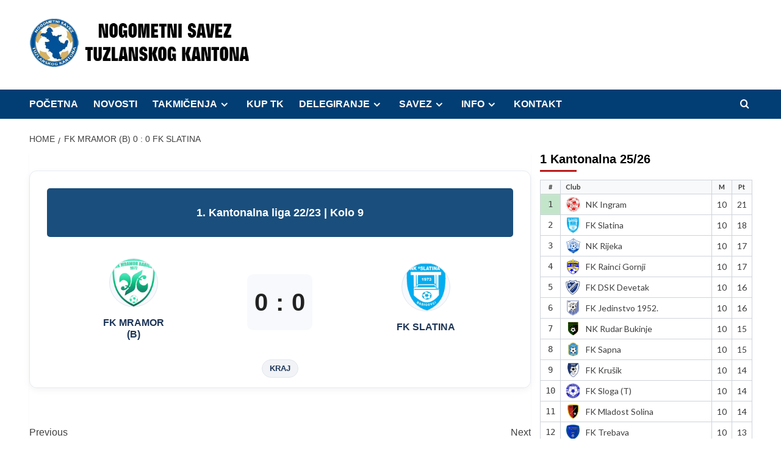

--- FILE ---
content_type: text/html; charset=utf-8
request_url: https://www.google.com/recaptcha/api2/aframe
body_size: 266
content:
<!DOCTYPE HTML><html><head><meta http-equiv="content-type" content="text/html; charset=UTF-8"></head><body><script nonce="G90WcbqoeSiCksUJMTnbcA">/** Anti-fraud and anti-abuse applications only. See google.com/recaptcha */ try{var clients={'sodar':'https://pagead2.googlesyndication.com/pagead/sodar?'};window.addEventListener("message",function(a){try{if(a.source===window.parent){var b=JSON.parse(a.data);var c=clients[b['id']];if(c){var d=document.createElement('img');d.src=c+b['params']+'&rc='+(localStorage.getItem("rc::a")?sessionStorage.getItem("rc::b"):"");window.document.body.appendChild(d);sessionStorage.setItem("rc::e",parseInt(sessionStorage.getItem("rc::e")||0)+1);localStorage.setItem("rc::h",'1763742415237');}}}catch(b){}});window.parent.postMessage("_grecaptcha_ready", "*");}catch(b){}</script></body></html>

--- FILE ---
content_type: text/css
request_url: http://www.nstk.info/wp-content/uploads/so-css/so-css-covernews.css?ver=1686657650
body_size: 397
content:
.competition-header {
  background-color: #dae6f0;
}

.match-slim__scores-number {
  padding: 5px;
  padding-right: 10px;
  padding-left: 10px;
  border-width: 1px;
  border-style: solid;
  border-color: #a7c2d1;
  border-radius: 7px;
  background-color: #2a5b78;
  color: #ffffff;
  font-weight: 700;
}

.match-header__team-logo {
  width: 135px;
  height: 135px;
  margin: 0px;
}

.match__scores-number-separator {
  padding: 9px;
}

.match-header {
  opacity: 1;
  background-size: cover;
  background-repeat: no-repeat;
}

@media (max-width: 576px) {
  .match-header__top {
    margin: 0;
  }

  .post-content {
    padding: 0;
  }

  .match-header__team-logo {
    width: 35px;
  }

  .match__scores-number {
    font-size: 3rem;
  }
}

.match-slim {
  text-align: center;
}

.club-header {
  padding-left: 0px;
  padding: 8px;
  background-color: #dce1e3;
}

.competition__round-title {
  background-color: #0c4e7b;
  color: #ffffff;
  padding: 12px;
  text-align: center;
}